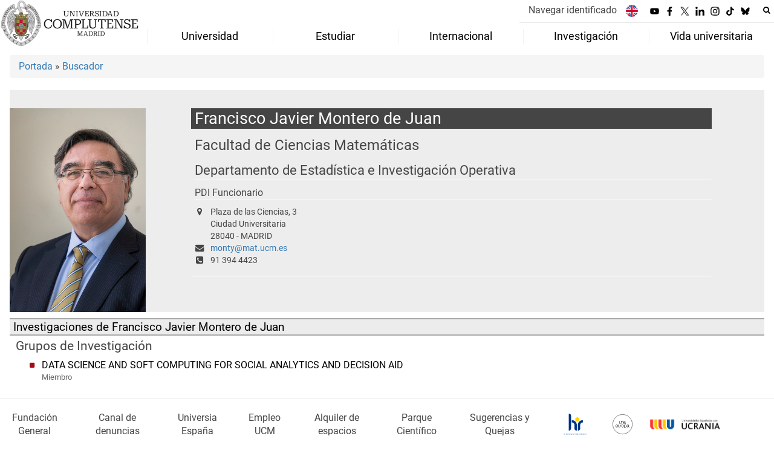

--- FILE ---
content_type: text/html; charset=UTF-8
request_url: https://www.ucm.es/directorio/?id=3599
body_size: 9045
content:
<!DOCTYPE html>
<html lang="es">
<head>
	<meta charset="UTF-8">
	<meta http-equiv="X-UA-Compatible" content="IE=edge">
    <meta name="viewport" content="width=device-width, initial-scale=1">	
	<title>Universidad Complutense de Madrid</title>
		
	<meta name="description" content="La mayor universidad presencial de España, con la mejor oferta educativa. En Madrid, rodeada de zonas verdes y con una intensa vida cultural y deportiva.">
	<meta name="keywords" content="Universidad Complutense de Madrid, Complutense, UCM, Educación, Innovación, Universidad de excelencia, Formación, Grado, Máster, Doctorado, Postgrado">
	<link rel="apple-touch-icon" sizes = "192x192" href="/themes/ucm24/media/img/favicon-192.png">
	<link rel="shortcut icon" href="/themes/ucm24/media/img/logoucm.ico">
	<link rel="icon" href="/themes/ucm24/media/img/logoucm.ico">
	<link type="text/css" media="screen" rel="stylesheet" href="/themes/ucm24/css/bootstrap.css">
	<link type="text/css" media="all" rel="stylesheet" href="/themes/ucm24/css/font-awesome.min.css">
	<link type="text/css" media="screen" rel="stylesheet" href="/themes/ucm24/css/ucm-theme.css?ft=20251019112754">
	<link type="text/css" media="screen" rel="stylesheet" href="/themes/ucm24/css/ucm.css?ft=20251019112754">
	<link type="text/css" media="screen" rel="stylesheet" href="/themes/ucm24/css/ucm-wg.css?ft=20251019112754">
	<link type="text/css" media="print" rel="stylesheet" href="/themes/ucm24/css/print.css?ft=20251019112754">
	<link type="text/css" media="all" rel="stylesheet" href="/themes/ucm24/css/menu_3.css?ft=20251019112754">
<link type="text/css" media="all" rel="stylesheet" href="/themes/ucm24/css/app_directorio.css" /></head>
<body>
	<header>
				<div class="container-fluid" id="cabecera">
			<div id="logo">
				<a href="https://www.ucm.es/">
					<img src="/themes/ucm24/media/img/logo.svg" alt="Universidad Complutense de Madrid">
				</a>
			</div>
			<div id="titulo_website">
				<h1 class="web_title_ucm"><a href="https://www.ucm.es/" title="Portada - Universidad Complutense de Madrid">Universidad Complutense de Madrid</a></h1>			</div>
			<div id="cab-zona-1">
				<div id="cab-sub-2">
    				<button type="button" class="navbar-toggle" data-toggle="collapse" data-target=".navbar-sup-collapse" id="collapse-personal">
    					<span class="sr-only">Desplegar navegación</span>
    					<span class="fa fa-user fa-2x"></span>
    	            </button>
        			<div id="cab-miescritorio" class="collapse navbar-collapse navbar-sup-collapse">
        				<ul>
        										<li class="iniciasesion"><a href="https://www.ucm.es/login_sso/">Navegar identificado</a></li>        					        				</ul>
        			</div>
        			<ul id="lg_items">
						
				<li><a href="https://www.ucm.es/english" title="English: Complutense University of Madrid"><img src="/themes/ucm24/media/img/banderas/en.png" alt="English"></a></li>					</ul>
					
		<ul class="redes">
			<li><a id="link_yb" class="redsocial" href="http://www.youtube.com/ucomplutensemadrid" target="_blank"><img alt="Youtube" src="/themes/ucm24/media/img/youtube.svg"></a></li>
			<li><a id="link_fb" class="redsocial" href="https://www.facebook.com/UniComplutense" target="_blank"><img alt="Facebook" src="/themes/ucm24/media/img/facebook.svg"></a></li>
			<li><a id="link_tw" class="redsocial" href="http://twitter.com/unicomplutense" target="_blank"><img alt="Twitter" src="/themes/ucm24/media/img/x.svg"></a></li>
			<li><a id="link_lnk" class="redsocial" href="https://www.linkedin.com/company/universidadcomplutense" target="_blank"><img alt="Linkedin" src="/themes/ucm24/media/img/linkedin.svg"></a></li>
			<li><a id="link_in" class="redsocial" href="https://www.instagram.com/uni.complutense/" target="_blank"><img alt="Instagram" src="/themes/ucm24/media/img/instagram.svg"></a></li>
			<li><a id="link_tiktok" class="redsocial" href="https://www.tiktok.com/@unicomplutense_oficial" target="_blank"><img alt="tiktok" src="/themes/ucm24/media/img/tiktok.svg"></a></li>
			<li><a id="link_bluesky" class="redsocial" href="https://bsky.app/profile/ucm.es" target="_blank"><img alt="bluesky" src="/themes/ucm24/media/img/bluesky.svg"></a></li>
		</ul>					<div id="buscador">
			            <form action="https://www.ucm.es/buscador" method="get" class="posicion_buscar form-inline" id="formbuscador">
								<label for="search" class="search_label">Buscar en la web</label>
								<input type="search" id="search" name="search" placeholder="Buscar en la web" title="Buscar en la web" required>
								<input type="hidden" name="csrf" value="5bd9a4fee937bb644f1f5da2741c435c73660babfcf3ebf54355ece0161fd01e">
								<button type="submit" class="botonbusca" id="btsearch" title="Buscar en la web" aria-label="Buscar en la web"><span class="fa fa-search" aria-hidden="true" title="Buscar en la web"></span></button>
								<button class="botoncerrar" id="cerrar_buscador" aria-label="Cerrar buscador"><span class="fa fa-times" aria-hidden="true" title="Cerrar buscador"></span></button>
							</form>
				    </div>
				</div>
				
		<nav class="nav" id="menu_3">
			<div class="navbar-header">
				<button type="button" class="navbar-toggle" data-toggle="collapse" data-target=".navbar-ex1-collapse" id="botonmenu">
					<span class="sr-only">Desplegar navegación</span>
					<span class="fa fa-bars"></span>
				</button>
			</div>
			<div class="collapse navbar-collapse navbar-ex1-collapse">
			<ul id="menu_vip" role="menu">
				<li role="none">
					<a role="menuitem" href="/laucm" class="dropdown-toggle" data-toggle="dropdown">Universidad</a>
					<ul class="dropdown ul-grow-6" role="menu">
						<li role="none"><a role="menuitem" href="/gobierno">Gobierno</a>
					<ul class="submenu" role="menu">
						<li role="none"><a role="menuitem" href="/rector">Rector</a></li>
						<li role="none"><a role="menuitem" href="/consejo-de-direccion">Equipo Rectoral</a></li>
						<li role="none"><a role="menuitem" href="/consejo-de-gobierno">Consejo de Gobierno</a></li>
						<li role="none"><a role="menuitem" href="https://www.ucm.es/consejosocial">Consejo Social</a></li>
						<li role="none"><a role="menuitem" href="/claustro-universitario">Claustro</a></li>
						<li role="none"><a role="menuitem" href="https://www.ucm.es/normativauniversidadcomplutense/">Normativa UCM</a></li>
						<li role="none"><a role="menuitem" href="/defensoria-universitaria">Defensoría Universitaria</a></li>
						<li role="none"><a role="menuitem" href="/inspeccion-de-servicios">Inspección de Servicios</a></li>
						<li role="none"><a role="menuitem" href="/comision-de-reclamaciones">Comisión de Reclamaciones</a></li>
						<li role="none"><a role="menuitem" href="https://dce.ucm.es/">Delegación Central de Estudiantes</a></li>
						<li role="none"><a role="menuitem" href="https://bouc.ucm.es/">BOUC</a></li>
					</ul></li>
						<li role="none"><a role="menuitem" href="#">Centros</a>
					<ul class="submenu" role="menu">
						<li role="none"><a role="menuitem" href="/facultades">Facultades</a></li>
						<li role="none"><a role="menuitem" href="/departamentos-ucm">Departamentos</a></li>
						<li role="none"><a role="menuitem" href="https://www.ucm.es/institutos-universitarios">Institutos Universitarios de Investigación</a></li>
						<li role="none"><a role="menuitem" href="https://edoctorado.ucm.es/">Escuela de Doctorado</a></li>
						<li role="none"><a role="menuitem" href="https://www.ucm.es/centros-adscritos">Centros de Enseñanza Universitaria Adscritos</a></li>
						<li role="none"><a role="menuitem" href="/colegios-mayores">Colegios Mayores</a></li>
						<li role="none"><a role="menuitem" href="/centros">Otros Centros y Estructuras</a></li>
					</ul></li>
						<li role="none"><a role="menuitem" href="#">Instituciones</a>
					<ul class="submenu" role="menu">
						<li role="none"><a role="menuitem" href="https://www.ucm.es/mayores">Universidad para Mayores</a></li>
						<li role="none"><a role="menuitem" href="https://www.ucm.es/fundacion/">Fundación</a></li>
						<li role="none"><a role="menuitem" href="https://cursosveranoucm.com">Cursos de Verano El Escorial</a></li>
						<li role="none"><a role="menuitem" href="https://www.ucm.es/escuelacomplutense/">Escuela Complutense</a></li>
						<li role="none"><a role="menuitem" href="https://www.ucm.es/ecl">Escuela Complutense Latinoamericana</a></li>
						<li role="none"><a role="menuitem" href="https://www.ucm.es/ccee">Centro para la enseñanza del español</a></li>
						<li role="none"><a role="menuitem" href="https://www.ucm.es/idiomascomplutense/">Idiomas Complutense</a></li>
						<li role="none"><a role="menuitem" href="https://encuentroscomplutense.es/">Encuentros Complutense</a></li>
						<li role="none"><a role="menuitem" href="https://www.ucm.es/eg/">Escuela de Gobierno</a></li>
						<li role="none"><a role="menuitem" href="https://www.ucm.es/compluemprende">Compluemprende</a></li>
					</ul></li>
						<li role="none"><a role="menuitem" href="/servicios_1">Servicios</a>
					<ul class="submenu" role="menu">
						<li role="none"><a role="menuitem" href="https://psicall.ucm.es/">PSICALL</a></li>
						<li role="none"><a role="menuitem" href="https://www.ucm.es/sostenibilidad">Sostenibilidad</a></li>
						<li role="none"><a role="menuitem" href="https://www.ucm.es/unidaddeigualdad/">Igualdad</a></li>
						<li role="none"><a role="menuitem" href="https://www.ucm.es/diversidad">Diversidad e Inclusión</a></li>
						<li role="none"><a role="menuitem" href="https://www.ucm.es/gespacios">Alquiler de Espacios</a></li>
						<li role="none"><a role="menuitem" href="https://www.ucm.es/informacion">Oficina de Información</a></li>
						<li role="none"><a role="menuitem" href="https://www.ucm.es/deportesucm/">Deportes</a></li>
						<li role="none"><a role="menuitem" href="https://ssii.ucm.es/">Servicios Informáticos</a></li>
						<li role="none"><a role="menuitem" href="https://www.ucm.es/cultura">Cultura</a></li>
						<li role="none"><a role="menuitem" href="https://www.ucm.es/ediciones-complutense/">Ediciones Complutense</a></li>
						<li role="none"><a role="menuitem" href="https://www.ucm.es/voluntariado/">Voluntariado</a></li>
						<li role="none"><a role="menuitem" href="https://www.ucm.es/servicios_1">Listado completo</a></li>
					</ul></li>
						<li role="none"><a role="menuitem" href="#">Pers. Docente y Pers. Investigador</a>
					<ul class="submenu" role="menu">
						<li role="none"><a role="menuitem" href="/profesor-ayudante-doctor">Profesor/a ayudante doctor/a</a></li>
						<li role="none"><a role="menuitem" href="/profesor-a-permanente-laboral">Profesor/a permanente laboral</a></li>
						<li role="none"><a role="menuitem" href="/profesor-asociado">Profesor/a asociado/a</a></li>
						<li role="none"><a role="menuitem" href="/profesor-asociado-de-ciencias-de-la-salud">Profesor Asociado de CC Salud</a></li>
						<li role="none"><a role="menuitem" href="/profesor-contratado-doctor-y-profesor-contratado-doctor-interino">Profesor/a contratado/a doctor/a</a></li>
						<li role="none"><a role="menuitem" href="/pinves">Personal Investigador</a></li>
						<li role="none"><a role="menuitem" href="/funcionarios-de-carrera-2">Funcionarios de Carrera</a></li>
						<li role="none"><a role="menuitem" href="/profesor-sustituto">Profesor/a sustituto/a</a></li>
					</ul></li>
						<li role="none"><a role="menuitem" href="/ptgas">PTGAS</a>
					<ul class="submenu" role="menu">
						<li role="none"><a role="menuitem" href="/empleo-ucm">Oferta de empleo público</a></li>
						<li role="none"><a role="menuitem" href="/pas-funcionario">Personal Funcionario</a></li>
						<li role="none"><a role="menuitem" href="/pas-laboral">Personal Laboral</a></li>
						<li role="none"><a role="menuitem" href="/convocatorias-vigentes-pas">Convocatorias</a></li>
					</ul></li>
						<li><a href="/laucm" aria-label="Universidad"><span class="fa fa-plus-circle" aria-hidden="true"></span>Universidad</a></li>
					</ul>
				</li>
				<li role="none">
					<a role="menuitem" href="/estudiar" class="dropdown-toggle" data-toggle="dropdown">Estudiar</a>
					<ul class="dropdown ul-grow-7" role="menu">
						<li role="none"><a role="menuitem" href="#">Grado</a>
					<ul class="submenu" role="menu">
						<li role="none"><a role="menuitem" href="/grado">Grado</a></li>
						<li role="none"><a role="menuitem" href="/admision-a-grado">Admisión</a></li>
						<li role="none"><a role="menuitem" href="/calendario-de-preinscripcion">Calendario</a></li>
						<li role="none"><a role="menuitem" href="/matriculagrados">Matrícula</a></li>
					</ul></li>
						<li role="none"><a role="menuitem" href="#">Máster</a>
					<ul class="submenu" role="menu">
						<li role="none"><a role="menuitem" href="/master">Másteres</a></li>
						<li role="none"><a role="menuitem" href="/proceso-de-admision-masteres">Admisión</a></li>
						<li role="none"><a role="menuitem" href="/plazos-5">Plazos</a></li>
						<li role="none"><a role="menuitem" href="/matriculamasteres">Matrícula</a></li>
					</ul></li>
						<li role="none"><a role="menuitem" href="#">Doctorado</a>
					<ul class="submenu" role="menu">
						<li role="none"><a role="menuitem" href="https://edoctorado.ucm.es/">Doctorado</a></li>
						<li role="none"><a role="menuitem" href="https://edoctorado.ucm.es/admision">Admisión</a></li>
						<li role="none"><a role="menuitem" href="https://edoctorado.ucm.es/plazos">Plazos</a></li>
						<li role="none"><a role="menuitem" href="https://edoctorado.ucm.es/matriculadoctorado">Matrícula</a></li>
					</ul></li>
						<li role="none"><a role="menuitem" href="#">Becas y prácticas</a>
					<ul class="submenu" role="menu">
						<li role="none"><a role="menuitem" href="/becas-ayudas">Becas</a></li>
						<li role="none"><a role="menuitem" href="/ayudas-de-matriculas">Ayudas Matrícula</a></li>
						<li role="none"><a role="menuitem" href="/socioeconomicas">Socioeconómicas</a></li>
						<li role="none"><a role="menuitem" href="/formacion-practica">Formación práctica</a></li>
						<li role="none"><a role="menuitem" href="https://www.ucm.es/ope">Oficina de prácticas y empleo</a></li>
						<li role="none"><a role="menuitem" href="/becas-santander">Becas Santander</a></li>
					</ul></li>
						<li role="none"><a role="menuitem" href="https://www.ucm.es/pruebas-de-acceso">Acceso a la Universidad</a>
					<ul class="submenu" role="menu">
						<li role="none"><a role="menuitem" href="/pruebas-de-acceso">Pruebas de Acceso</a></li>
						<li role="none"><a role="menuitem" href="/orientacion">Orientación</a></li>
					</ul></li>
						<li role="none"><a role="menuitem" href="#">Otros Estudios</a>
					<ul class="submenu" role="menu">
						<li role="none"><a role="menuitem" href="/titulaciones-internacionales">Titulaciones Internacionales</a></li>
						<li role="none"><a role="menuitem" href="/formacioncomplementaria">Formación Complementaria</a></li>
						<li role="none"><a role="menuitem" href="/estudiantes-visitantes">Estudiantes visitantes</a></li>
						<li role="none"><a role="menuitem" href="/formacion-de-idiomas">Formación de Idiomas</a></li>
						<li role="none"><a role="menuitem" href="/formacion-especifica">Formación Específica</a></li>
						<li role="none"><a role="menuitem" href="https://www.ucm.es/mayores">Universidad Mayores</a></li>
						<li role="none"><a role="menuitem" href="https://www.ucm.es/informacion/estudiantes-internacionales">Estudiantes Internacionales</a></li>
						<li role="none"><a role="menuitem" href="https://www.ucm.es//titulos-oficiales">Títulos Oficiales UCM</a></li>
					</ul></li>
						<li role="none"><a role="menuitem" href="https://www.ucm.es/cfp/">Formación Permanente</a>
					<ul class="submenu" role="menu">
						<li role="none"><a role="menuitem" href="https://www.ucm.es/cfp/master-formacion-permanente">Máster de Formación Permanente</a></li>
						<li role="none"><a role="menuitem" href="https://www.ucm.es/cfp/diploma-especializacion">Diploma de Especialización</a></li>
						<li role="none"><a role="menuitem" href="https://www.ucm.es/cfp/experto-1">Experto</a></li>
						<li role="none"><a role="menuitem" href="https://www.ucm.es/cfp/postgrado-de-especializacion-1">Postgrado de Especialización</a></li>
						<li role="none"><a role="menuitem" href="https://www.ucm.es/cfp/diploma-fp">Diploma de Formación Permanente</a></li>
						<li role="none"><a role="menuitem" href="https://www.ucm.es/cfp/certificado-fp">Certificado de Formación Permanente</a></li>
						<li role="none"><a role="menuitem" href="https://www.ucm.es/cfp/microcredenciales-1">Microcredenciales</a></li>
						<li role="none"><a role="menuitem" href="https://cfp.ucm.es/formacionprofesorado/">Formación PDI</a></li>
					</ul></li>
						<li><a href="/estudiar" aria-label="Estudiar"><span class="fa fa-plus-circle" aria-hidden="true"></span>Estudiar</a></li>
					</ul>
				</li>
				<li role="none">
					<a role="menuitem" href="/internacional" class="dropdown-toggle" data-toggle="dropdown">Internacional</a>
					<ul class="dropdown ul-grow-5" role="menu">
						<li role="none"><a role="menuitem" href="https://www.ucm.es/internacional">UCM Global</a>
					<ul class="submenu" role="menu">
						<li role="none"><a role="menuitem" href="/pr">Presentación</a></li>
						<li role="none"><a role="menuitem" href="/noticias-int">Noticias</a></li>
						<li role="none"><a role="menuitem" href="/contacto-rrii">Oficina de Relaciones Internacionales</a></li>
						<li role="none"><a role="menuitem" href="https://www.ucm.es/pid">Plan de Internacionalización</a></li>
						<li role="none"><a role="menuitem" href="https://una-europa.ucm.es/">Alianza Una Europa</a></li>
						<li role="none"><a role="menuitem" href="https://www.ucm.es/rcc">Real Colegio Complutense de Harvard</a></li>
						<li role="none"><a role="menuitem" href="/wmci">WUST–Madrid Complutense Institute</a></li>
						<li role="none"><a role="menuitem" href="/union-iberoamericana-de-universidades-1">Unión Iberoaméricana de Universidades (UIU)</a></li>
						<li role="none"><a role="menuitem" href="https://www.ucm.es/cooperacion-al-desarrollo-ucm/">Cooperación al Desarrollo</a></li>
					</ul></li>
						<li role="none"><a role="menuitem" href="/internacional-convocatorias">Convocatorias</a>
					<ul class="submenu" role="menu">
						<li role="none"><a role="menuitem" href="/convocatoria-alumnos">Estudiantes</a></li>
						<li role="none"><a role="menuitem" href="/convocatoria-profesores">Profesores/as</a></li>
						<li role="none"><a role="menuitem" href="/convocatoria-pas">Personal Técnico y de Gestión (PTGAS)</a></li>
						<li role="none"><a role="menuitem" href="/internacional-convocatorias-ucm">Convocatorias UCM</a></li>
					</ul></li>
						<li role="none"><a role="menuitem" href="/programas-ucm">Programas UCM</a>
					<ul class="submenu" role="menu">
						<li role="none"><a role="menuitem" href="https://ucm.adv-pub.moveon4.de/home-page-1700" target="_blank">Buscador de Convenios y Programas</a></li>
						<li role="none"><a role="menuitem" href="https://www.ucm.es/programas-europeos">Erasmus+</a></li>
						<li role="none"><a role="menuitem" href="/programas-internacionales">Programas Internacionales</a></li>
						<li role="none"><a role="menuitem" href="https://www.ucm.es/maui">MAUI-Utrecht (USA)</a></li>
						<li role="none"><a role="menuitem" href="/teaching-assistance">Teaching Assistant</a></li>
						<li role="none"><a role="menuitem" href="https://www.ucm.es/aen">AEN-Utrecht (Australia)</a></li>
						<li role="none"><a role="menuitem" href="/uc">Universidad de California</a></li>
					</ul></li>
						<li role="none"><a role="menuitem" href="/movilidad-saliente">Movilidad Saliente</a>
					<ul class="submenu" role="menu">
						<li role="none"><a role="menuitem" href="/movilidad-alumnos">Estudiantes</a></li>
						<li role="none"><a role="menuitem" href="/movilidad-profesores">Profesores/as</a></li>
						<li role="none"><a role="menuitem" href="/movilidad-pas">Personal Técnico y de Gestión (PTGAS)</a></li>
						<li role="none"><a role="menuitem" href="/practicas-erasmus">Prácticas Erasmus+</a></li>
					</ul></li>
						<li role="none"><a role="menuitem" href="/incoming">Movilidad Entrante</a>
					<ul class="submenu" role="menu">
						<li role="none"><a role="menuitem" href="/alumnos-students">Estudiantes</a></li>
						<li role="none"><a role="menuitem" href="/profesores-teachers">Profesores/as</a></li>
						<li role="none"><a role="menuitem" href="/pas-staff">Personal Técnico y de Gestión (PTGAS)</a></li>
						<li role="none"><a role="menuitem" href="/practicas">Prácticas Erasmus+</a></li>
					</ul></li>
						<li><a href="/internacional" aria-label="Internacional"><span class="fa fa-plus-circle" aria-hidden="true"></span>Internacional</a></li>
					</ul>
				</li>
				<li role="none">
					<a role="menuitem" href="/investigar" class="dropdown-toggle" data-toggle="dropdown">Investigación</a>
					<ul class="dropdown ul-grow-4" role="menu">
						<li role="none"><a role="menuitem" href="/servicios-investigacion">Servicios Inv.</a>
					<ul class="submenu" role="menu">
						<li role="none"><a role="menuitem" href="https://www.ucm.es/pinves">Administración de Personal Investigador</a></li>
						<li role="none"><a role="menuitem" href="/servicio-de-investigacion">Servicio de Investigación</a></li>
						<li role="none"><a role="menuitem" href="https://www.ucm.es/otri">OTC</a></li>
						<li role="none"><a role="menuitem" href="https://www.ucm.es/apoyo-investigacion/">Coordinación y apoyo</a></li>
						<li role="none"><a role="menuitem" href="https://oficinaeuropea.ucm.es/">Oficina Europea</a></li>
						<li role="none"><a role="menuitem" href="https://www.ucm.es/investigacion-transferencia/sergeic">Gestión Económica, Inv. y Centros</a></li>
						<li role="none"><a role="menuitem" href="http://biblioteca.ucm.es">Biblioteca</a></li>
					</ul></li>
						<li role="none"><a role="menuitem" href="/enlaces-tematicos">Enlaces Temáticos</a>
					<ul class="submenu" role="menu">
						<li role="none"><a role="menuitem" href="https://www.ucm.es/investigacion-transferencia/organigrama">Organigrama y estructura</a></li>
						<li role="none"><a role="menuitem" href="https://www.ucm.es/cai">Centros de Asistencia a la Investigación (CAI)</a></li>
						<li role="none"><a role="menuitem" href="/institutos-universitarios">Institutos Universitarios de Investigación</a></li>
						<li role="none"><a role="menuitem" href="https://www.ucm.es/visavet">Centro de Vigilancia Sanitaria Veterinaria (VISAVET)</a></li>
						<li role="none"><a role="menuitem" href="https://www.ucm.es/otri/otri-cultura-cientifica">Cultura Científica</a></li>
						<li role="none"><a role="menuitem" href="https://www.ucm.es/hrs4r_es">HRS4R</a></li>
					</ul></li>
						<li role="none"><a role="menuitem" href="/gestiones-frecuentes">Gestiones más frecuentes</a>
					<ul class="submenu" role="menu">
						<li role="none"><a role="menuitem" href="/peticion-de-certificados">Petición de certificados de inv.</a></li>
						<li role="none"><a role="menuitem" href="https://www.ucm.es/impresos-y-documentos">Resto de gestiones frecuentes</a></li>
					</ul></li>
						<li role="none"><a role="menuitem" href="/otros-enlaces">Otros enlaces</a>
					<ul class="submenu" role="menu">
						<li role="none"><a role="menuitem" href="/comision-de-investigacion">Comisión de Investigación</a></li>
						<li role="none"><a role="menuitem" href="/memorias-de-investigacion-ucm">Memorias de investigación UCM</a></li>
						<li role="none"><a role="menuitem" href="https://produccioncientifica.ucm.es/">Portal de Producción Científica</a></li>
						<li role="none"><a role="menuitem" href="http://edoctorado.ucm.es/">Escuela de doctorado</a></li>
						<li role="none"><a role="menuitem" href="https://euraxess.ec.europa.eu/user">EURAXESS</a></li>
						<li role="none"><a role="menuitem" href="http://docta.ucm.es/">Docta Complutense</a></li>
					</ul></li>
						<li><a href="/investigar" aria-label="Investigación"><span class="fa fa-plus-circle" aria-hidden="true"></span>Investigación</a></li>
					</ul>
				</li>
				<li role="none">
					<a role="menuitem" href="/sociedad" class="dropdown-toggle" data-toggle="dropdown">Vida universitaria</a>
					<ul class="dropdown ul-grow-4" role="menu">
						<li role="none"><a role="menuitem" href="https://www.ucm.es/deportesucm">Deportes</a>
					<ul class="submenu" role="menu">
						<li role="none"><a role="menuitem" href="https://www.ucm.es/deportesucm/competicion-interuniversitaria-">Competiciones deportivas</a></li>
						<li role="none"><a role="menuitem" href="https://www.ucm.es/deportesucm/instalaciones-deportivas-">Instalaciones Deportivas</a></li>
						<li role="none"><a role="menuitem" href="https://www.ucm.es/deportesucm/reservas">Reserva de instalaciones</a></li>
						<li role="none"><a role="menuitem" href="https://www.ucm.es/deportesucm/tarjeta-de-deportes-">Tarjeta de deportes</a></li>
						<li role="none"><a role="menuitem" href="https://www.ucm.es/deportesucm/escuelas-deportivas-">Escuelas Deportivas</a></li>
					</ul></li>
						<li role="none"><a role="menuitem" href="/herramientas">Herramientas</a>
					<ul class="submenu" role="menu">
						<li role="none"><a role="menuitem" href="/ucm-en-linea">UCM en línea</a></li>
						<li role="none"><a role="menuitem" href="/registro-general">Registro General</a></li>
						<li role="none"><a role="menuitem" href="https://www.ucm.es/campusvirtual">Campus Virtual</a></li>
						<li role="none"><a role="menuitem" href="https://www.ucm.es/buscador">Buscador</a></li>
						<li role="none"><a role="menuitem" href="/tui-ucm">Tarjeta Universitaria</a></li>
						<li role="none"><a role="menuitem" href="https://www.ucm.es/helpdesk">Helpdesk</a></li>
						<li role="none"><a role="menuitem" href="/calendarios">Calendarios</a></li>
						<li role="none"><a role="menuitem" href="https://www.ucm.es/faq">FAQ</a></li>
						<li role="none"><a role="menuitem" href="https://geanet.ucm.es/RAPI/">RAPI2</a></li>
					</ul></li>
						<li role="none"><a role="menuitem" href="http://www.ucm.es/cultura">Cultura</a>
					<ul class="submenu" role="menu">
						<li role="none"><a role="menuitem" href="https://www.ucm.es/cultura/actividades">Actividades</a></li>
						<li role="none"><a role="menuitem" href="https://www.ucm.es/cultura/exposiciones-1">Exposiciones</a></li>
						<li role="none"><a role="menuitem" href="https://www.ucm.es/cultura/musica">Música</a></li>
						<li role="none"><a role="menuitem" href="https://www.ucm.es/cultura/teatro-1">Teatro</a></li>
						<li role="none"><a role="menuitem" href="https://www.ucm.es/cultura/literatura">Literatura</a></li>
						<li role="none"><a role="menuitem" href="https://www.ucm.es/cultura/fotografia-y-cine">Fotografía y Cine</a></li>
						<li role="none"><a role="menuitem" href="https://www.ucm.es/cultura/danza-1">Danza</a></li>
						<li role="none"><a role="menuitem" href="https://www.ucm.es/cultura/patrimonio-1">Patrimonio</a></li>
					</ul></li>
						<li role="none"><a role="menuitem" href="/actividades-1">Actividades</a>
					<ul class="submenu" role="menu">
						<li role="none"><a role="menuitem" href="https://dce.ucm.es/">Delegación Central de Estudiantes</a></li>
						<li role="none"><a role="menuitem" href="https://www.ucm.es/la-casa-del-estudiante">La casa del estudiante</a></li>
						<li role="none"><a role="menuitem" href="https://www.ucm.es/la-casa-del-estudiante/asociaciones-estudiantes">Asociaciones</a></li>
						<li role="none"><a role="menuitem" href="https://www.ucm.es/voluntariado">Voluntariado</a></li>
						<li role="none"><a role="menuitem" href="https://venalacomplu.ucm.es/alojamiento">Alojamiento</a></li>
						<li role="none"><a role="menuitem" href="https://encuentroscomplutense.es/">Encuentros complutense</a></li>
						<li role="none"><a role="menuitem" href="https://www.universidadcomplutense.shop/">Tienda Complutense</a></li>
						<li role="none"><a role="menuitem" href="https://eventos.ucm.es">Eventos</a></li>
					</ul></li>
						<li><a href="/sociedad" aria-label="Vida universitaria"><span class="fa fa-plus-circle" aria-hidden="true"></span>Vida universitaria</a></li>
					</ul>
				</li>
			</ul>
			</div>
		</nav>    		</div>
		</div>
			</header>
	
	<main id="container_pag">
		<ol class="breadcrumb">
<a href="https://www.ucm.es/" title="﻿Portada">﻿Portada</a>&nbsp;&#187;&nbsp;<a href="https://www.ucm.es/buscador" title="Buscador">Buscador</a>
		</ol>
				<h1 style="display: none">Directorio</h1>
			<div class="buscador_ucm">
				<div class="directorio_vcard">
					<div class="foto_vcard">
						<img class="foto_vcard" src="/data/cont/media/directorio/3599.jpg" alt="Francisco Javier Montero de Juan" />
					</div>
					<div class="contenido_vcard">
						<h2 class="cabecera_vcard">Francisco Javier Montero de Juan</h2>
						<ul class="direccion_vcard">
							<li class="tit1"><a href="https://www.ucm.es/directorio/?eid=9">Facultad de Ciencias Matemáticas</a></li>
							<li class="tit2"><a href="https://www.ucm.es/directorio/?eid=255">Departamento de Estadística e Investigación Operativa</a></li>
							<li class="tit4">PDI Funcionario</li>
							<li><i class="fa fa-map-marker" aria-hidden="true"></i><div class="datos_vcard">Plaza de las Ciencias, 3<br/>Ciudad Universitaria<br/>28040 - MADRID</div></li>
							<li><i class="fa fa-envelope" aria-hidden="true"></i><a href="mailto:monty@mat.ucm.es">monty@mat.ucm.es</a></li>
							<li><i class="fa fa-phone-square" aria-hidden="true"></i>91 394 4423</li>
						</ul>
					</div>
				</div>
			</div>
			<div class="dir_extendido">
				<h2 class="title">Investigaciones de Francisco Javier Montero de Juan</h2>
				
				<h3>Grupos de Investigación</h3>
				<ul class="menu_pag">
					<li>
						<a href="/grupos/grupo/509" title="DATA SCIENCE AND SOFT COMPUTING FOR SOCIAL ANALYTICS AND DECISION AID">DATA SCIENCE AND SOFT COMPUTING FOR SOCIAL ANALYTICS AND DECISION AID</a>
						<p class="descripcion_pags">Miembro</p>
					</li>
				</ul>
			</div>	</main>
	
	<footer id="pie">
		<div class="container">
			<nav id="pie_1">
				
						<ul>
						<li id="75"><a href="/fundacion">Fundación General</a></li>
						<li id="3215"><a href="https://www.ucm.es/portaldetransparencia/cii-ucm">Canal  de denuncias</a></li>
						<li id="12"><a href="http://www.universia.es/">Universia España</a></li>
						<li id="175"><a href="/empleo-ucm">Empleo UCM</a></li>
						<li id="1206"><a href="http://www.ucm.es/gespacios">Alquiler de espacios</a></li>
						<li id="3197"><a href="https://fpcm.es">Parque Científico</a></li>
						<li id="1361"><a href="https://www.ucm.es/buzon-de-sugerencias-y-quejas">Sugerencias y Quejas</a></li>
						</ul>			</nav>
			<nav id="pie_2">
				
						<ul>
							<li><a href="https://www.ucm.es/hrs4r_es" target="_blank"><img src="/themes/ucm24/media/img/hrs4r.png" alt="HR Excellence in Research"></a></li>
							<li><a href="https://www.una-europa.eu/" target="_blank"><img src="/themes/ucm24/media/img/una-europa.svg" alt="Una Europa"></a></li>
							<li><a href="https://www.ucm.es/informacion/pagina-principal" target="_blank"><img src="/themes/ucm24/media/img/ucrania.png" alt="Universidades Españolas con Ucrania"></a></li>
						</ul>			</nav>
			<nav id="pie_3">
				
		<ul class="redes">
			<li><a class="redsocial" href="http://www.youtube.com/ucomplutensemadrid" target="_blank"><img alt="Youtube" src="/themes/ucm24/media/img/youtube.svg"></a></li>
			<li><a class="redsocial" href="https://www.facebook.com/UniComplutense" target="_blank"><img alt="Facebook" src="/themes/ucm24/media/img/facebook.svg"></a></li>
			<li><a class="redsocial" href="http://twitter.com/unicomplutense" target="_blank"><img alt="Twitter" src="/themes/ucm24/media/img/x.svg"></a></li>
			<li><a class="redsocial" href="https://www.linkedin.com/company/universidadcomplutense" target="_blank"><img alt="Linkedin" src="/themes/ucm24/media/img/linkedin.svg"></a></li>
			<li><a class="redsocial" href="https://www.instagram.com/uni.complutense/" target="_blank"><img alt="Instagram" src="/themes/ucm24/media/img/instagram.svg"></a></li>
			<li><a class="redsocial" href="https://www.tiktok.com/@unicomplutense_oficial" target="_blank"><img alt="tiktok" src="/themes/ucm24/media/img/tiktok.svg"></a></li>
			<li><a class="redsocial" href="https://bsky.app/profile/ucm.es" target="_blank"><img alt="bluesky" src="/themes/ucm24/media/img/bluesky.svg"></a></li>
		</ul>			</nav>	
		</div>
		<div class="container">
			<nav id="pie_contacto">
				
						<ul>
							<li>&copy; Universidad Complutense Madrid</li>
							<li><a href="/contacto">Localización y contacto</a></li>
							<li><a href="https://www.ucm.es/aviso-legal">Aviso Legal</a></li>
							<li><a href="https://www.ucm.es/dpd">Protección de datos</a></li>
							<li><a href="https://www.ucm.es/rss/rss.php?weid=3">RSS</a></li>
						</ul>			</nav>
		</div>
	</footer>
		<script src="/themes/ucm24/js/jquery.min.js"></script>
	<script src="/themes/ucm24/js/bootstrap.js"></script>
	<script src="/themes/ucm24/js/ucm.js?ft=20251019112754"></script>
<script>
		$( "ul#menu_vip > li > a" ).on( "touchstart click", function() {
			var dropdown;
            var li_parent; 
			dropdown = $(this).next( "ul.dropdown" );
            li_parent = $(this).parent();
			event.preventDefault();
            if(li_parent.hasClass("open")){
                dropdown.removeClass ("is-active");
            }
            else{
                $( "ul#menu_vip ul" ).not(dropdown).removeClass ("is-active");
			    dropdown.toggleClass( "is-active" );
            }
		});

        $(document).mouseup(function(e) {
		    var container = $(".is-active");
            
		    if (!container.is(e.target) && container.has(e.target).length === 0)
		    {
		    	container.removeClass ("is-active")
		    }
		});
	</script>			<!-- Google tag (gtag.js) -->
            <script type="didomi/javascript" data-vendor="c:universida-Qi3ayHq8" async src='https://www.googletagmanager.com/gtag/js?id=G-6XY0QFTRLR'></script>
            <script type="didomi/javascript" data-vendor="c:universida-Qi3ayHq8">
                window.dataLayer = window.dataLayer || [];
                function gtag(){dataLayer.push(arguments);}
                gtag('js', new Date());
                gtag('config', 'G-6XY0QFTRLR');
                gtag('config', 'G-65GWBF2XN6');
			</script>
</body>
</html>